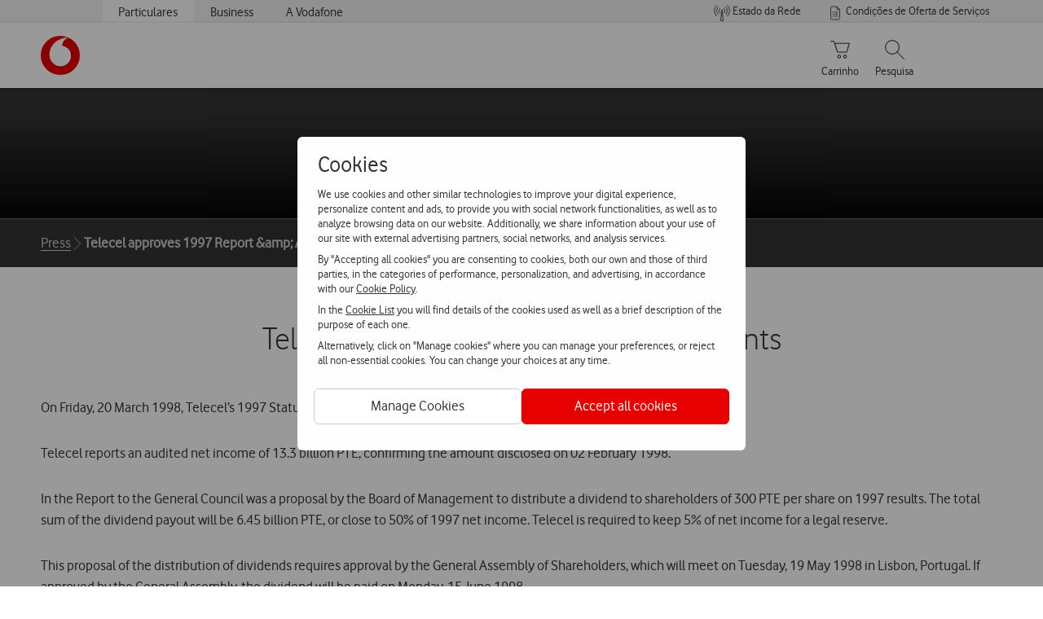

--- FILE ---
content_type: application/javascript
request_url: https://www.vodafone.pt/etc.clientlibs/digital-commons/clientlibs/common/stores/siteContextStore.min.js
body_size: -143
content:
var siteContextModule={namespaced:!0,state:{_siteContext:!1,_userInteracted:!1},mutations:{setContext:function(a,b){if("consumer"===b.siteContext||"business"===b.siteContext)a._siteContext=b.siteContext,a._userInteracted=b.userInteracted},toggleContext:function(a){a._siteContext="consumer"===a._siteContext?"business":"consumer";a._userInteracted=!0}},getters:{getContext:function(a){return a._siteContext},getIsBusinessContext:function(a){return"business"===a._siteContext}}},siteContextStore=new Vuex.Store({mixins:[urlUtils],
modules:{siteContext:siteContextModule}});

--- FILE ---
content_type: application/javascript
request_url: https://www.vodafone.pt/etc.clientlibs/digital-commons/components/content/hidden/vf_buttonWithLoader/clientlibs.min.js
body_size: 219
content:
Vue.component("button-with-loader",{data:function(){return{LOADER:{RED:"/content/dam/digital-commons/red_30px_stroke_15.json",WHITE:"/content/dam/digital-commons/white_30px_stroke_15.json"},innerButtonId:null}},mixins:[loadingAnimations],template:"#buttonWithLoaderCmp",props:{buttonId:{type:String,required:!0},buttonText:{type:String},buttonTextClass:{type:String,default:""},loading:{type:Boolean},loaderPath:{type:String,default:"RED"},loaderMask:{type:Boolean,default:!0},disabled:{type:Boolean,default:!1},
classes:{type:Array,default:void 0},e2eVbu:{type:Boolean,default:!1},buttonSvg:{type:String,default:""},buttonSvgClass:{type:String,default:""},animationClass:{type:String,default:""}},created:function(){this.innerButtonId=this.buttonId||"id-"+(new Date).getTime();window.addEventListener("beforeunload",this.removeMask())},watch:{loading:function(a){a?this.loadAnimationFn():this.removeAnimationFn()}},methods:{removeAnimationFn:function(){this.removeAnimation(this.innerButtonId)},loadAnimationFn:function(){this.loadGeneralAnimation({renderLocation:this.innerButtonId,
path:this.loaderPathSelector(this.loaderPath),style:"left: 0px; width: 100%;",cssClass:"loading--button "+this.animationClass,withMask:this.loaderMask})},loaderPathSelector:function(a){return-1<(a?a.toUpperCase():"").indexOf("WHITE")?window.hostnameForExtSystems?window.hostnameForExtSystems+this.LOADER.WHITE:this.LOADER.WHITE:window.hostnameForExtSystems?window.hostnameForExtSystems+this.LOADER.RED:this.LOADER.RED}},beforeDestroy:function(){this.loading&&this.loaderMask&&this.removeMask()}});

--- FILE ---
content_type: text/plain; charset=utf-8
request_url: https://wwe2.byside.com/socket.io/1/?t=1769101937938
body_size: 742
content:
c0z6rBYyzkW6EaFNBeYr:25:30:websocket,xhr-polling

--- FILE ---
content_type: application/javascript
request_url: https://www.vodafone.pt/etc.clientlibs/digital-commons/components/content/hidden/vf_chooseBasket/clientlibs.min.js
body_size: 450
content:
window.chooseBasket=new Vue({mixins:[utils,basketUtils,requestHandler,requestValidations,toasterUtils,loadingAnimations,productsUtils,catalogTypeUtils],el:"#choose-basket",data:function(){return{CONSTANTS:{PLUS:"+",SPACE:" ",TIMES:"x",BASKET_MODULE_SET:"basket/set",WIZARD_MUTATIONS_GO_TO:"wizard/goTo",BASKET_KEY:"BASKET",LOADING_KEY:"LOADING"},i18n:{closeDialog:this.i18nUtils().getProperty("eshop.vf_chooseBasket.label.closeDialog"),youHaveTwoCarts:this.i18nUtils().getProperty("eshop.vf_chooseBasket.label.youHaveTwoCarts"),
chooseOne:this.i18nUtils().getProperty("eshop.vf_chooseBasket.label.chooseOne"),otherCart:this.i18nUtils().getProperty("eshop.vf_chooseBasket.label.otherCart"),color:this.i18nUtils().getProperty("eshop.vf_chooseBasket.label.color"),storage:this.i18nUtils().getProperty("eshop.vf_chooseBasket.label.storage"),included:this.i18nUtils().getProperty("eshop.vf_chooseBasket.label.included"),points:this.i18nUtils().getProperty("eshop.vf_chooseBasket.label.points"),selectCart:this.i18nUtils().getProperty("eshop.vf_chooseBasket.label.selectCart"),
afterSelectionDesc:this.i18nUtils().getProperty("eshop.vf_chooseBasket.label.afterSelectionDesc")},visible:!1,data:void 0}},methods:{closeDialog:function(){var b=this;"undefined"!==typeof checkoutStore&&checkoutStore.commit(b.CONSTANTS.WIZARD_MUTATIONS_GO_TO,b.CONSTANTS.LOADING_KEY);b.visible=!1;b.chooseBasket(null,function(){"undefined"!==typeof checkoutStore&&checkoutStore.commit(b.CONSTANTS.WIZARD_MUTATIONS_GO_TO,b.CONSTANTS.BASKET_KEY)})},selectBasket:function(b){var a=this;a.data&&0<a.data.length&&
(a.data.forEach(function(a){b===a.id&&(a.isLoading=!0)}),a.$forceUpdate());a.chooseBasket(b,function(){a.data&&0<a.data.length&&(a.data.forEach(function(a){b===a.id&&(a.isLoading=!1)}),a.$forceUpdate());a.visible=!1})},setProductNameClass:function(){var b=document.querySelectorAll(".choose-basket-prod-name");b&&b.forEach(function(a){(a=a.firstElementChild)&&a.classList.add("no-gutter--all")})}},updated:function(){this.setProductNameClass()}});